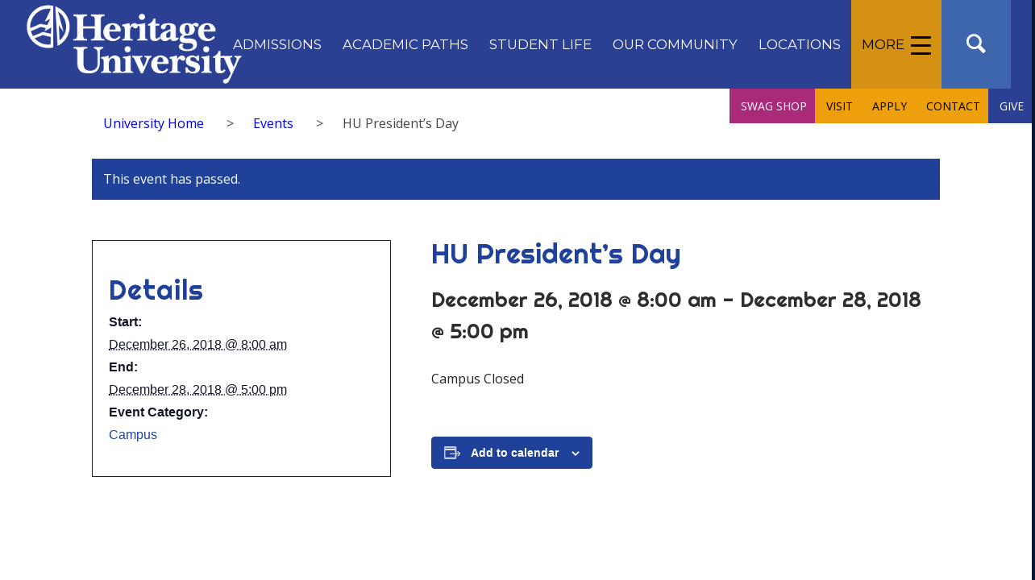

--- FILE ---
content_type: text/css
request_url: https://heritage.edu/wp-content/themes/enfold-child/style.css?ver=5.6.12
body_size: 2991
content:
/*
Theme Name: Heritage University
Description: A Child Theme for Heritage University based off the Enfold Wordpress Theme.
Version: 1.0
Author: JP Marketing
Author URI: https://jpmktg.com/
Template: enfold
*/



/*Add your own styles here:*/


#top .av-control-minimal .avia-slideshow-arrows a:before {
	border: none;
}


a.asl_res_url {
    font-size: 24px !important;
    line-height: 36px !important;
    padding-left: 8px !important;
}

#scroll-top-link {
    background-color: #ffc235;
	color: #ffffff;
}

/*******************
STAFF DIRECTORY
*******************/


.hu-filter {
	width: 25% !important;
}

.abcfslBtnGroup.abcfslBtn_LG.abcfslBG_Btn.hu-filter {
    margin-bottom: 20px;
}

.abcfslGCol.abcfslGCol_xx_3.abcfslGCol_xl_2.abcfslGCol_lg_2.abcfslGCol_md_1.abcfslGCol_sm_1.abcfslPadLRPc1.abcfslMB40 {
    padding: 10px 20px;
}

.staff-info {
	margin-top: 16px !important;
}

h3.staff-name {
    line-height: 1em !important;
	font-size: 20px !important;
	padding-bottom: 8px !important;
}

h2.staff-name, p.staff-building {
	margin-bottom: 0 !important;
}

p.staff-extension {
    margin-top: 0 !important;
}

p.staff-phone {
	margin-bottom: 4px !important;
}

p.staff-phone, p.staff-position, p.staff-department, p.staff-email, p.staff-extension {
    margin-top: 0px;
	line-height: 1em !important;
	font-size: 15px !important;
}

.staff-email a, .staff-cv a {
 	text-decoration: underline !important;
}

.abcfslMT15.abcfslF16 a {
	text-decoration: underline !important;
	font-size: 15px !important;
}

.staff-email a, .staff-cv a:hover {
    color: #20419a !important;
}

/*******************
STAFF DIRECTORY
*******************/



@media screen and (min-width: 998px) {
	.menu-hide-mobile {
		display: none;
	}
}


@media screen and (max-width: 767px) {
.avia-caption-content.av_inherit_color {
    display: none;
}	
}

@media screen and (min-width: 768px) {
	.jp-hide-mobile, div.sticky_placeholder {
		display: none;
	}
}

.content-button-yellow {
    background: #ffc235;
    color: #ffffff !important;
    padding: 8px 30px;
    border-radius: 3px;
    border-bottom: solid 2px #f0b337;
    display: inline-block;
}

.content-button-yellow:active {
	background: #f0b337;
	border-bottom: none;
}

.tab.widget_tab_recent.tab_counter_1, .tab.first_tab.widget_tab_popular.tab_counter_0 {
    color: #222222 !important;
}

h4.entry-title.summary {
    color: #ffffff !important;
}

h3.av-masonry-entry-title.entry-title {
    line-height: 1.3em;
}

h3.av-masonry-entry-title.entry-title {
    color: #ffffff !important;
    line-height: 1.3em !important;
}

.tab {
    background: #20419a;
    border-radius: 5px 5px 0px 0px !important;
	color: #ffffff !important;
	font-size: 1.1em !important;
}

.active_tab {
	color: #2f2f2f !important;
}

.av-subheading p {
    font-size: 22px !important;
    font-weight: 700;
}

.jp-hide {
display: none !important;
}

.content-small-img {
	border: solid #ffc235 4px !important;
    margin: 0 0px 8px 16px !important;
}

#menu-item-3239 span.avia-menu-text, #menu-item-3238 span.avia-menu-text{
	font-weight: 700 !important;
	color: #20419a;
}

#menu-item-6917 > a > span.avia-menu-text, #menu-item-6916 > a > span.avia-menu-text {
    letter-spacing: 0;
    font-size: 17px;
    font-weight: 600;
    left: 0px;
    position: absolute;
	line-height: 1em;
}

#menu-item-6917 > a > span.avia-bullet, #menu-item-6916 > a > span.avia-bullet{
	display: none;
}

.menu-img {
	width: 360px;
}


h3.aviaccordion-title {
    color: #ffffff !important;
}

h3.av-special-heading-tag {
    color: #20419a !important;
}

.gray-bg {
	background-color: #f1f1f1;
}


/******* Thumbnail Hover Effect ********/

.hover-container {
  position: relative;
  width: 100%;
}

.image {
  display: block;
  width: 100%;
  height: auto;
}

.overlay {
  position: absolute;
  bottom: 0%;
  left: 0;
  right: 0;
  background-color: #20419a;
  overflow: hidden;
  width: 100%;
  height: 20%;
  transition: .5s ease;
  opacity: .9;
}

.hover-container:hover .overlay {
  bottom: 0;
  height: 100%;
}

.hover-container:hover .hover-text {
	font-size: 1.5em;
	left: 45%;
}

.hover-text {
  color: white;
  font-size: 1.2em;
  font-weight: 500;	
  position: absolute;
  top: 50%;
  left: 33%;
  transform: translate(-50%, -50%);
  -ms-transform: translate(-50%, -50%);
  text-align: center;
  transition: .5s ease;
}



/******* FAQ Accordions ********/

.toggler {
    font-weight: 700;
    background: #f1f1f1 !important;
}

.tn-paragraph-padding {
	padding: 0 20px;
}

/*.avia-iframe-wrap {
    border: solid 8px #ffc235 !important;
    background: #ffc235;
}*/

.center {
	text-align: center;
}

.template-page .entry-content-wrapper h1, .template-page .entry-content-wrapper h2 {
    letter-spacing: 0px;
}

.content {
	padding-top: 0px;	
}

.rounded {
	border-radius: 50%;
}

.slim-div {
width: 80%;
margin: 0 auto;
}

.bg-img-cover {
background-size: cover;
}


.float-column-blue {
    border-top: solid #20419a 14px !important;
-webkit-box-shadow: 6px 6px 20px -5px rgba(0,0,0,0.7);
-moz-box-shadow: 6px 6px 20px -5px rgba(0,0,0,0.7);
box-shadow: 6px 6px 20px -5px rgba(0,0,0,0.7);
}

.float-column-yellow {
    border-top: solid #ffc235 14px !important;
-webkit-box-shadow: 6px 6px 20px -5px rgba(0,0,0,0.7);
-moz-box-shadow: 6px 6px 20px -5px rgba(0,0,0,0.7);
box-shadow: 6px 6px 20px -5px rgba(0,0,0,0.7);
}

.float-column {
-webkit-box-shadow: 6px 6px 20px -5px rgba(0,0,0,0.7);
-moz-box-shadow: 6px 6px 20px -5px rgba(0,0,0,0.7);
box-shadow: 6px 6px 20px -5px rgba(0,0,0,0.7);
}

.multiply-bg {
    background-repeat: repeat !important;
	background-attachment: scroll !important;
    background-position: center center !important;
	background-size: contain !important;
}




#top .content .flex_column .widget_nav_menu ul:first-child>.current-menu-item, #top .content .flex_column .widget_nav_menu ul:first-child>.current_page_item {
    background-color: #ffd676;
}

.main_color blockquote {
    color: #222222;
}

h3.tribe-events-month-event-title {
    font-size: 16px !important;
}

.avia-caption-content.av_inherit_color {
    text-shadow: 2px 2px 10px #000;
}

h3.av-magazine-title.entry-title {
    font-size: 18px !important;
}

#top #wrap_all .av-inherit-size .av-special-heading-tag {
    font-weight: 500;
}

h2.avia-caption-title {
    font-weight: 500 !important;
    font-family: Roboto;
    text-shadow: 2px 2px 10px #000;
}

.av-image-caption-overlay-center p:last-child {
    margin-bottom: 0;
    font-family: roboto;
    font-weight: 400;
    position: absolute;
    bottom: 22px;
}

.avia-button.avia-size-large {
    padding: 12px 16px !important;
    font-size: 16px !important;
	letter-spacing: .5px;
	background: #4c79b5;
}

.jp-hide {
    display: none;
}

.invisible {
    visibility: hidden;
}

.stat-category {
    color: #2e2e2e;
    text-transform: uppercase;
    font-weight: 900;
    letter-spacing: -.5px;
    display: inline-block;
    margin-top: 14px;
    line-height: 1.4em;
}

.stat-description {
    color: #2e2e2e;
    display: inline-block;
    margin-top: .8em;
}

span.avia-single-number.__av-single-number {
    font-weight: 700;
}

.container ul li, .container ol li {
    font-size: 16px;
}

.av-image-caption-overlay-center > p, .blue-bg a {
    background: #20419a;
    padding: 0 10px;
}

div#home-news-feed:before {
    content: 'Around Heritage: News & Events';
    position: relative;
    left: 15%;
    bottom: 24px !important;
    font-size: 28px;
    font-weight: 500;
    color: #2a2a2a;
}



/*******************
HEADER
*******************/

/******* Top Nav ********/


/******* Main Nav ********/

span.avia-menu-text {
/**    text-transform: uppercase; **/
    font-weight: 400;
    font-size: 1.2em;
}




/*****Breadcrumbs*****/

.breadcrumbs {
    margin: 32px auto;
    width: 80%;
    max-width: 1310px;
    font-size: 16px;
}

.breadcrumbs .post {
    float: none;
}

/*****Page Title*****/

div#hu-title-holder {
    text-align: center;
    padding: 50px 0;
}

h1.hu-page-title {
    color: #2b4093;
    font-size: 3.5em;
    font-weight: 500;
}

.container_wrap {
    border-top-style: none;

}


/*******************
SIDEBAR
*******************/

li#menu-item-3769 {
    background: #6ea441 !important;
}

li#menu-item-3768 {
    background: #d2813f !important;
}

li#menu-item-3767 {
    background: #912a30 !important;
}

li#menu-item-3767 a, li#menu-item-3768 a, li#menu-item-3769 a {
    color: #ffffff !important;
}

.sidebar-button {
	margin-bottom: 16px !important;
	width: 100% !important;
}

.widgettitle {
	letter-spacing: 0px;
}

.cmw-level-2, .cmw-level-3 {
	background-color: #ffffff !important;
	list-style: none;
}

.cmw-level-3 a, .cmw-level-2 a {
	padding-left: 16px !important;
}

.cmw-level-2::before {
    content: '';
    width: 13px;
    background: #fff;
    height: 45px;
    position: absolute;
    left: -13px;
}

.cmw-level-3::before {
	content: '';
    width: 20px;
    background: #fff;
    height: 45px;
    position: absolute;
    left: -17px;
	top: 0px !important;
}

.widget_nav_menu .current-menu-item {
    background-color: #f1f1f1 !important;
}

.list-style-none {
	list-style: none !important;
}

.inner_sidebar.extralight-border {
    text-align: left;
}

h3.widgettitle {
    font-weight: 400 !important;
}

.inner_sidebar .widget_nav_menu li a {
    font-size: 14px;
    padding: 3px 0 3px 28px;
}

/**
#top .content .flex_column .widget_nav_menu ul:first-child>.current-menu-item, #top .content .flex_column .widget_nav_menu ul:first-child>.current_page_item {
    background-color: #ffc235;
}
**/

li#menu-item-4532 a, li#menu-item-4533 a, li#menu-item-4534 a, li#menu-item-4535 a {
    padding-left: 20px !important;
}

ul#menu-about-program li a {
	color: #ffffff;
    font-weight: 500;
}

li#menu-item-4532 {
    background-color: #ffc235 !important;
}

li#menu-item-4533 {
    background-color: #5192cb !important;
}

li#menu-item-4534 {
    background-color: #6cb349 !important;
}

li#menu-item-4535 {
    background-color: #923f91 !important;
}

h3#about {
    background: #ffc235;
    padding: 8px 16px;
    color: #ffffff !important;
    background-image: url(https://dev-heritage-university.pantheonsite.io/wp-content/uploads/2018/04/pattern-yellow.png);
}


h3#future {
    background: #6cb349;
    padding: 8px 16px;
    color: #ffffff !important;
    background-image: url(https://dev-heritage-university.pantheonsite.io/wp-content/uploads/2018/04/Shatter-multiply-light-blue.jpg);
}

h3#degree {
    background: #5192cb;
    padding: 8px 16px;
    color: #ffffff !important;
    background-image: url(https://dev-heritage-university.pantheonsite.io/wp-content/uploads/2018/04/Shatter-multiply-green.jpg);
}

h3#faculty {
    background: #923f91;
    padding: 8px 16px;
    color: #ffffff !important;
    background-image: url(https://dev-heritage-university.pantheonsite.io/wp-content/uploads/2018/04/Shatter-multiply-violet.jpg);
}

/*******************
FOOTER
*******************/

#footer {
    border-top: #20419a solid 8px;
    padding-top: 48px;
}

.footer_color {
    background-size: contain;
}

#footer h3.widgettitle {
    font-size: 1em;
    font-weight: 600 !important;
    letter-spacing: 0px;
}

.widget_nav_menu a {
    font-size: 1em;
    padding: 2px;
}

#socket {
    display: none;
}

#footer-logo-container {
    text-align: center;
}

#footer-logo-container img {
    width: 450px;
}

#footer-logo-container span {
    display: none;
}

#footer .widget {
    margin-top: 8px;
}

div#footer-social-container {
    clear: both;
    padding-top: 3em !important;
}

/******* Social Div ********/

ul.social-icons, ul.contact-info, ul.bottom-footer-menu {
    text-align: center;
}

ul.social-icons li {
    display: inline;
    padding-right: 16px;
}

ul.social-icons li img{
    width: 2em;
}


ul.social-icons li:last-child, ul.contact-info li:last-child, ul.bottom-footer-menu li:last-child  {
    padding-right: 0px;
}

/******* Contact Info Div ********/

ul.contact-info li {
    display: inline;
}

ul.contact-info li {
    display: inline;
    padding-right: 5em;
    color: #20419a;
    font-size: 1em;
    font-weight: 600 !important;
}

/******* Contact Info Div ********/

ul.bottom-footer-menu li {
    display: inline;
    padding-right: 5em;
}


/*******************
OTHER
*******************/

/******* Temporary code hiding home page elements ********/


.flex_column.av_one_full.av-animated-generic.bottom-to-top.flex_column_div.av-zero-column-padding.first.avia-builder-el-73.el_after_av_hr.avia-builder-el-last.avia_start_animation.avia_start_delayed_animation {
    display: none;
}

@media only screen and (max-width: 989px) {
#header_meta {
    display: none;
}
}
